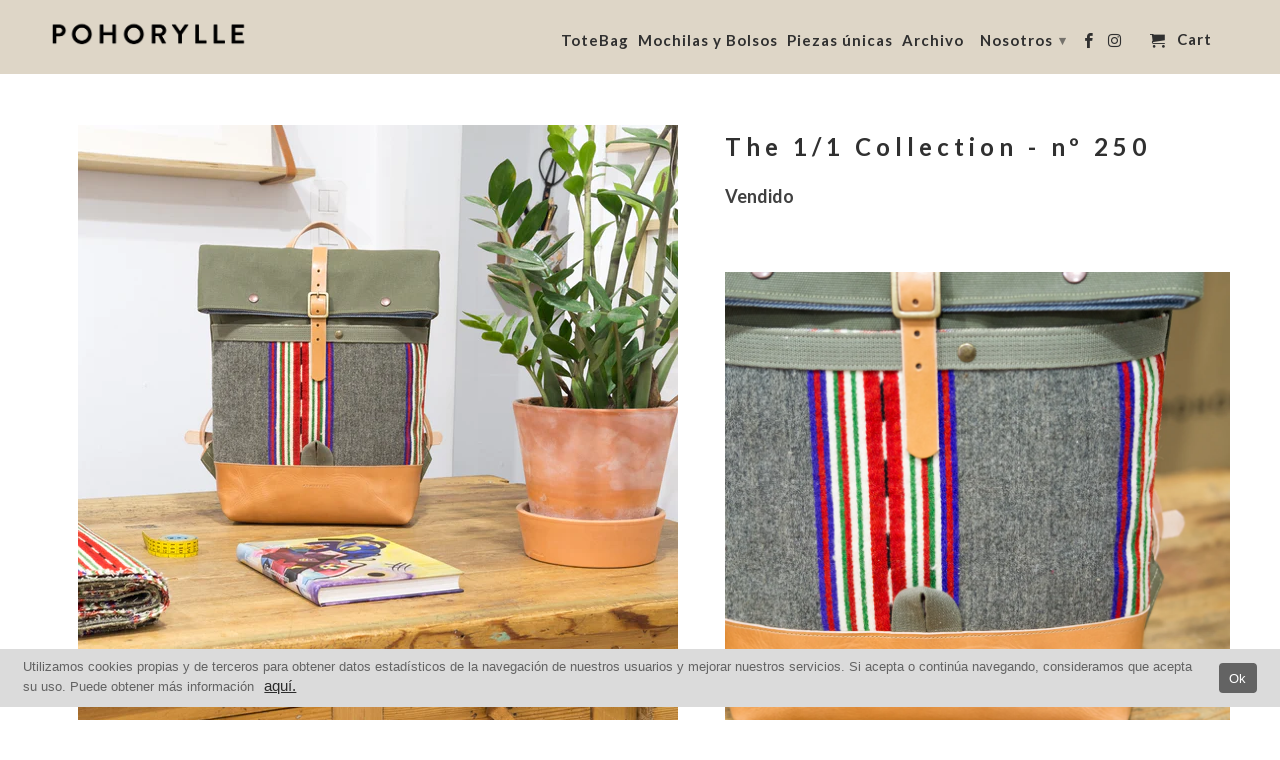

--- FILE ---
content_type: text/html; charset=utf-8
request_url: https://www.pohorylle.com/products/the-1-1-collection-n-251
body_size: 13312
content:
<!DOCTYPE html>
<!--[if lt IE 7 ]><html class="ie ie6" lang="es"> <![endif]-->
<!--[if IE 7 ]><html class="ie ie7" lang="es"> <![endif]-->
<!--[if IE 8 ]><html class="ie ie8" lang="es"> <![endif]-->
<!--[if IE 9 ]><html class="ie ie9" lang="es"> <![endif]-->
<!--[if (gte IE 10)|!(IE)]><!--><html lang="es"> <!--<![endif]-->
  <head>
    <!-- Global site tag (gtag.js) - Google Analytics -->
<script async src="https://www.googletagmanager.com/gtag/js?id=G-37FHDVSPR8"></script>
<script>
  window.dataLayer = window.dataLayer || [];
  function gtag(){dataLayer.push(arguments);}
  gtag('js', new Date());

  gtag('config', 'G-37FHDVSPR8');
</script>
    <meta charset="utf-8">
    <meta http-equiv="cleartype" content="on">
    <meta name="robots" content="index,follow">

    
    <title>The 1/1 Collection - nº 250 - Pohorylle</title>

    
      <meta name="description" content=" " />
    

    <!-- Custom Fonts -->
    
      <link href="//fonts.googleapis.com/css?family=.|Lato:light,normal,bold|Lato:light,normal,bold|Lato:light,normal,bold|Lato:light,normal,bold" rel="stylesheet" type="text/css" />
    

    

<meta name="author" content="Pohorylle">
<meta property="og:url" content="https://www.pohorylle.com/products/the-1-1-collection-n-251">
<meta property="og:site_name" content="Pohorylle">


  <meta property="og:type" content="product">
  <meta property="og:title" content="The 1/1 Collection - nº 250">
  
    <meta property="og:image" content="http://www.pohorylle.com/cdn/shop/products/DSF7067_600x.jpg?v=1612866338">
    <meta property="og:image:secure_url" content="https://www.pohorylle.com/cdn/shop/products/DSF7067_600x.jpg?v=1612866338">
    
  
  <meta property="og:price:amount" content="195.00">
  <meta property="og:price:currency" content="EUR">


  <meta property="og:description" content=" ">




  <meta name="twitter:site" content="@shopify">

<meta name="twitter:card" content="summary">

  <meta name="twitter:title" content="The 1/1 Collection - nº 250">
  <meta name="twitter:description" content=" 


















">
  <meta name="twitter:image" content="https://www.pohorylle.com/cdn/shop/products/DSF7067_240x.jpg?v=1612866338">
  <meta name="twitter:image:width" content="240">
  <meta name="twitter:image:height" content="240">


    
    

    <!-- Mobile Specific Metas -->
    <meta name="HandheldFriendly" content="True">
    <meta name="MobileOptimized" content="320">
    <meta name="viewport" content="width=device-width,initial-scale=1">
    <meta name="theme-color" content="#ffffff">

    <!-- Stylesheets for Retina 4.1.3 -->
    <link href="//www.pohorylle.com/cdn/shop/t/48/assets/styles.scss.css?v=98298392574817193531741098649" rel="stylesheet" type="text/css" media="all" />
    <!--[if lte IE 9]>
      <link href="//www.pohorylle.com/cdn/shop/t/48/assets/ie.css?v=16370617434440559491741098325" rel="stylesheet" type="text/css" media="all" />
    <![endif]-->

    
      <link rel="shortcut icon" type="image/x-icon" href="//www.pohorylle.com/cdn/shop/files/favicon_pohorylle_small.png?v=1613164641">
    

    <link rel="canonical" href="https://www.pohorylle.com/products/the-1-1-collection-n-251" />

    

    <script src="//www.pohorylle.com/cdn/shop/t/48/assets/app.js?v=108977778746131101121741098325" type="text/javascript"></script>
    <script>window.performance && window.performance.mark && window.performance.mark('shopify.content_for_header.start');</script><meta name="facebook-domain-verification" content="hqx9bwxxe1ucze5msrhnshw3lw36n2">
<meta id="shopify-digital-wallet" name="shopify-digital-wallet" content="/10136649/digital_wallets/dialog">
<meta name="shopify-checkout-api-token" content="ecc0bbad8f822dad58170762d21a214a">
<meta id="in-context-paypal-metadata" data-shop-id="10136649" data-venmo-supported="false" data-environment="production" data-locale="es_ES" data-paypal-v4="true" data-currency="EUR">
<link rel="alternate" type="application/json+oembed" href="https://www.pohorylle.com/products/the-1-1-collection-n-251.oembed">
<script async="async" src="/checkouts/internal/preloads.js?locale=es-ES"></script>
<link rel="preconnect" href="https://shop.app" crossorigin="anonymous">
<script async="async" src="https://shop.app/checkouts/internal/preloads.js?locale=es-ES&shop_id=10136649" crossorigin="anonymous"></script>
<script id="apple-pay-shop-capabilities" type="application/json">{"shopId":10136649,"countryCode":"ES","currencyCode":"EUR","merchantCapabilities":["supports3DS"],"merchantId":"gid:\/\/shopify\/Shop\/10136649","merchantName":"Pohorylle","requiredBillingContactFields":["postalAddress","email","phone"],"requiredShippingContactFields":["postalAddress","email","phone"],"shippingType":"shipping","supportedNetworks":["visa","maestro","masterCard","amex"],"total":{"type":"pending","label":"Pohorylle","amount":"1.00"},"shopifyPaymentsEnabled":true,"supportsSubscriptions":true}</script>
<script id="shopify-features" type="application/json">{"accessToken":"ecc0bbad8f822dad58170762d21a214a","betas":["rich-media-storefront-analytics"],"domain":"www.pohorylle.com","predictiveSearch":true,"shopId":10136649,"locale":"es"}</script>
<script>var Shopify = Shopify || {};
Shopify.shop = "fiorile.myshopify.com";
Shopify.locale = "es";
Shopify.currency = {"active":"EUR","rate":"1.0"};
Shopify.country = "ES";
Shopify.theme = {"name":"Web Original","id":181122007387,"schema_name":"Retina","schema_version":"4.1.3","theme_store_id":601,"role":"main"};
Shopify.theme.handle = "null";
Shopify.theme.style = {"id":null,"handle":null};
Shopify.cdnHost = "www.pohorylle.com/cdn";
Shopify.routes = Shopify.routes || {};
Shopify.routes.root = "/";</script>
<script type="module">!function(o){(o.Shopify=o.Shopify||{}).modules=!0}(window);</script>
<script>!function(o){function n(){var o=[];function n(){o.push(Array.prototype.slice.apply(arguments))}return n.q=o,n}var t=o.Shopify=o.Shopify||{};t.loadFeatures=n(),t.autoloadFeatures=n()}(window);</script>
<script>
  window.ShopifyPay = window.ShopifyPay || {};
  window.ShopifyPay.apiHost = "shop.app\/pay";
  window.ShopifyPay.redirectState = null;
</script>
<script id="shop-js-analytics" type="application/json">{"pageType":"product"}</script>
<script defer="defer" async type="module" src="//www.pohorylle.com/cdn/shopifycloud/shop-js/modules/v2/client.init-shop-cart-sync_CvZOh8Af.es.esm.js"></script>
<script defer="defer" async type="module" src="//www.pohorylle.com/cdn/shopifycloud/shop-js/modules/v2/chunk.common_3Rxs6Qxh.esm.js"></script>
<script type="module">
  await import("//www.pohorylle.com/cdn/shopifycloud/shop-js/modules/v2/client.init-shop-cart-sync_CvZOh8Af.es.esm.js");
await import("//www.pohorylle.com/cdn/shopifycloud/shop-js/modules/v2/chunk.common_3Rxs6Qxh.esm.js");

  window.Shopify.SignInWithShop?.initShopCartSync?.({"fedCMEnabled":true,"windoidEnabled":true});

</script>
<script>
  window.Shopify = window.Shopify || {};
  if (!window.Shopify.featureAssets) window.Shopify.featureAssets = {};
  window.Shopify.featureAssets['shop-js'] = {"shop-cart-sync":["modules/v2/client.shop-cart-sync_rmK0axmV.es.esm.js","modules/v2/chunk.common_3Rxs6Qxh.esm.js"],"init-fed-cm":["modules/v2/client.init-fed-cm_ZaR7zFve.es.esm.js","modules/v2/chunk.common_3Rxs6Qxh.esm.js"],"shop-button":["modules/v2/client.shop-button_DtKRgnFY.es.esm.js","modules/v2/chunk.common_3Rxs6Qxh.esm.js"],"shop-cash-offers":["modules/v2/client.shop-cash-offers_CD08217J.es.esm.js","modules/v2/chunk.common_3Rxs6Qxh.esm.js","modules/v2/chunk.modal_DPIzVVvN.esm.js"],"init-windoid":["modules/v2/client.init-windoid_B42Q2JHR.es.esm.js","modules/v2/chunk.common_3Rxs6Qxh.esm.js"],"shop-toast-manager":["modules/v2/client.shop-toast-manager_BhL87v9O.es.esm.js","modules/v2/chunk.common_3Rxs6Qxh.esm.js"],"init-shop-email-lookup-coordinator":["modules/v2/client.init-shop-email-lookup-coordinator_CFAE-OH8.es.esm.js","modules/v2/chunk.common_3Rxs6Qxh.esm.js"],"init-shop-cart-sync":["modules/v2/client.init-shop-cart-sync_CvZOh8Af.es.esm.js","modules/v2/chunk.common_3Rxs6Qxh.esm.js"],"avatar":["modules/v2/client.avatar_BTnouDA3.es.esm.js"],"pay-button":["modules/v2/client.pay-button_x3Sl_UWF.es.esm.js","modules/v2/chunk.common_3Rxs6Qxh.esm.js"],"init-customer-accounts":["modules/v2/client.init-customer-accounts_DwzgN7WB.es.esm.js","modules/v2/client.shop-login-button_Bwv8tzNm.es.esm.js","modules/v2/chunk.common_3Rxs6Qxh.esm.js","modules/v2/chunk.modal_DPIzVVvN.esm.js"],"init-shop-for-new-customer-accounts":["modules/v2/client.init-shop-for-new-customer-accounts_l0dYgp_m.es.esm.js","modules/v2/client.shop-login-button_Bwv8tzNm.es.esm.js","modules/v2/chunk.common_3Rxs6Qxh.esm.js","modules/v2/chunk.modal_DPIzVVvN.esm.js"],"shop-login-button":["modules/v2/client.shop-login-button_Bwv8tzNm.es.esm.js","modules/v2/chunk.common_3Rxs6Qxh.esm.js","modules/v2/chunk.modal_DPIzVVvN.esm.js"],"init-customer-accounts-sign-up":["modules/v2/client.init-customer-accounts-sign-up_CqSuJy7r.es.esm.js","modules/v2/client.shop-login-button_Bwv8tzNm.es.esm.js","modules/v2/chunk.common_3Rxs6Qxh.esm.js","modules/v2/chunk.modal_DPIzVVvN.esm.js"],"shop-follow-button":["modules/v2/client.shop-follow-button_sMoqSZtr.es.esm.js","modules/v2/chunk.common_3Rxs6Qxh.esm.js","modules/v2/chunk.modal_DPIzVVvN.esm.js"],"checkout-modal":["modules/v2/client.checkout-modal_CwKmoEcx.es.esm.js","modules/v2/chunk.common_3Rxs6Qxh.esm.js","modules/v2/chunk.modal_DPIzVVvN.esm.js"],"lead-capture":["modules/v2/client.lead-capture_De9xQpTV.es.esm.js","modules/v2/chunk.common_3Rxs6Qxh.esm.js","modules/v2/chunk.modal_DPIzVVvN.esm.js"],"shop-login":["modules/v2/client.shop-login_DZKlOsWP.es.esm.js","modules/v2/chunk.common_3Rxs6Qxh.esm.js","modules/v2/chunk.modal_DPIzVVvN.esm.js"],"payment-terms":["modules/v2/client.payment-terms_WyOlUs-o.es.esm.js","modules/v2/chunk.common_3Rxs6Qxh.esm.js","modules/v2/chunk.modal_DPIzVVvN.esm.js"]};
</script>
<script>(function() {
  var isLoaded = false;
  function asyncLoad() {
    if (isLoaded) return;
    isLoaded = true;
    var urls = ["https:\/\/gcc.metizapps.com\/assets\/js\/app.js?shop=fiorile.myshopify.com","https:\/\/chimpstatic.com\/mcjs-connected\/js\/users\/048773a92cac64e0c663bd613\/b4d567cbed3c18ef494f35024.js?shop=fiorile.myshopify.com","https:\/\/cdn.nfcube.com\/instafeed-7157a7d3337529eeeba295738d5f37de.js?shop=fiorile.myshopify.com"];
    for (var i = 0; i < urls.length; i++) {
      var s = document.createElement('script');
      s.type = 'text/javascript';
      s.async = true;
      s.src = urls[i];
      var x = document.getElementsByTagName('script')[0];
      x.parentNode.insertBefore(s, x);
    }
  };
  if(window.attachEvent) {
    window.attachEvent('onload', asyncLoad);
  } else {
    window.addEventListener('load', asyncLoad, false);
  }
})();</script>
<script id="__st">var __st={"a":10136649,"offset":3600,"reqid":"813bbd94-8529-4593-970e-67c050805a5b-1768828177","pageurl":"www.pohorylle.com\/products\/the-1-1-collection-n-251","u":"e76331f070cd","p":"product","rtyp":"product","rid":4664392089715};</script>
<script>window.ShopifyPaypalV4VisibilityTracking = true;</script>
<script id="captcha-bootstrap">!function(){'use strict';const t='contact',e='account',n='new_comment',o=[[t,t],['blogs',n],['comments',n],[t,'customer']],c=[[e,'customer_login'],[e,'guest_login'],[e,'recover_customer_password'],[e,'create_customer']],r=t=>t.map((([t,e])=>`form[action*='/${t}']:not([data-nocaptcha='true']) input[name='form_type'][value='${e}']`)).join(','),a=t=>()=>t?[...document.querySelectorAll(t)].map((t=>t.form)):[];function s(){const t=[...o],e=r(t);return a(e)}const i='password',u='form_key',d=['recaptcha-v3-token','g-recaptcha-response','h-captcha-response',i],f=()=>{try{return window.sessionStorage}catch{return}},m='__shopify_v',_=t=>t.elements[u];function p(t,e,n=!1){try{const o=window.sessionStorage,c=JSON.parse(o.getItem(e)),{data:r}=function(t){const{data:e,action:n}=t;return t[m]||n?{data:e,action:n}:{data:t,action:n}}(c);for(const[e,n]of Object.entries(r))t.elements[e]&&(t.elements[e].value=n);n&&o.removeItem(e)}catch(o){console.error('form repopulation failed',{error:o})}}const l='form_type',E='cptcha';function T(t){t.dataset[E]=!0}const w=window,h=w.document,L='Shopify',v='ce_forms',y='captcha';let A=!1;((t,e)=>{const n=(g='f06e6c50-85a8-45c8-87d0-21a2b65856fe',I='https://cdn.shopify.com/shopifycloud/storefront-forms-hcaptcha/ce_storefront_forms_captcha_hcaptcha.v1.5.2.iife.js',D={infoText:'Protegido por hCaptcha',privacyText:'Privacidad',termsText:'Términos'},(t,e,n)=>{const o=w[L][v],c=o.bindForm;if(c)return c(t,g,e,D).then(n);var r;o.q.push([[t,g,e,D],n]),r=I,A||(h.body.append(Object.assign(h.createElement('script'),{id:'captcha-provider',async:!0,src:r})),A=!0)});var g,I,D;w[L]=w[L]||{},w[L][v]=w[L][v]||{},w[L][v].q=[],w[L][y]=w[L][y]||{},w[L][y].protect=function(t,e){n(t,void 0,e),T(t)},Object.freeze(w[L][y]),function(t,e,n,w,h,L){const[v,y,A,g]=function(t,e,n){const i=e?o:[],u=t?c:[],d=[...i,...u],f=r(d),m=r(i),_=r(d.filter((([t,e])=>n.includes(e))));return[a(f),a(m),a(_),s()]}(w,h,L),I=t=>{const e=t.target;return e instanceof HTMLFormElement?e:e&&e.form},D=t=>v().includes(t);t.addEventListener('submit',(t=>{const e=I(t);if(!e)return;const n=D(e)&&!e.dataset.hcaptchaBound&&!e.dataset.recaptchaBound,o=_(e),c=g().includes(e)&&(!o||!o.value);(n||c)&&t.preventDefault(),c&&!n&&(function(t){try{if(!f())return;!function(t){const e=f();if(!e)return;const n=_(t);if(!n)return;const o=n.value;o&&e.removeItem(o)}(t);const e=Array.from(Array(32),(()=>Math.random().toString(36)[2])).join('');!function(t,e){_(t)||t.append(Object.assign(document.createElement('input'),{type:'hidden',name:u})),t.elements[u].value=e}(t,e),function(t,e){const n=f();if(!n)return;const o=[...t.querySelectorAll(`input[type='${i}']`)].map((({name:t})=>t)),c=[...d,...o],r={};for(const[a,s]of new FormData(t).entries())c.includes(a)||(r[a]=s);n.setItem(e,JSON.stringify({[m]:1,action:t.action,data:r}))}(t,e)}catch(e){console.error('failed to persist form',e)}}(e),e.submit())}));const S=(t,e)=>{t&&!t.dataset[E]&&(n(t,e.some((e=>e===t))),T(t))};for(const o of['focusin','change'])t.addEventListener(o,(t=>{const e=I(t);D(e)&&S(e,y())}));const B=e.get('form_key'),M=e.get(l),P=B&&M;t.addEventListener('DOMContentLoaded',(()=>{const t=y();if(P)for(const e of t)e.elements[l].value===M&&p(e,B);[...new Set([...A(),...v().filter((t=>'true'===t.dataset.shopifyCaptcha))])].forEach((e=>S(e,t)))}))}(h,new URLSearchParams(w.location.search),n,t,e,['guest_login'])})(!0,!0)}();</script>
<script integrity="sha256-4kQ18oKyAcykRKYeNunJcIwy7WH5gtpwJnB7kiuLZ1E=" data-source-attribution="shopify.loadfeatures" defer="defer" src="//www.pohorylle.com/cdn/shopifycloud/storefront/assets/storefront/load_feature-a0a9edcb.js" crossorigin="anonymous"></script>
<script crossorigin="anonymous" defer="defer" src="//www.pohorylle.com/cdn/shopifycloud/storefront/assets/shopify_pay/storefront-65b4c6d7.js?v=20250812"></script>
<script data-source-attribution="shopify.dynamic_checkout.dynamic.init">var Shopify=Shopify||{};Shopify.PaymentButton=Shopify.PaymentButton||{isStorefrontPortableWallets:!0,init:function(){window.Shopify.PaymentButton.init=function(){};var t=document.createElement("script");t.src="https://www.pohorylle.com/cdn/shopifycloud/portable-wallets/latest/portable-wallets.es.js",t.type="module",document.head.appendChild(t)}};
</script>
<script data-source-attribution="shopify.dynamic_checkout.buyer_consent">
  function portableWalletsHideBuyerConsent(e){var t=document.getElementById("shopify-buyer-consent"),n=document.getElementById("shopify-subscription-policy-button");t&&n&&(t.classList.add("hidden"),t.setAttribute("aria-hidden","true"),n.removeEventListener("click",e))}function portableWalletsShowBuyerConsent(e){var t=document.getElementById("shopify-buyer-consent"),n=document.getElementById("shopify-subscription-policy-button");t&&n&&(t.classList.remove("hidden"),t.removeAttribute("aria-hidden"),n.addEventListener("click",e))}window.Shopify?.PaymentButton&&(window.Shopify.PaymentButton.hideBuyerConsent=portableWalletsHideBuyerConsent,window.Shopify.PaymentButton.showBuyerConsent=portableWalletsShowBuyerConsent);
</script>
<script data-source-attribution="shopify.dynamic_checkout.cart.bootstrap">document.addEventListener("DOMContentLoaded",(function(){function t(){return document.querySelector("shopify-accelerated-checkout-cart, shopify-accelerated-checkout")}if(t())Shopify.PaymentButton.init();else{new MutationObserver((function(e,n){t()&&(Shopify.PaymentButton.init(),n.disconnect())})).observe(document.body,{childList:!0,subtree:!0})}}));
</script>
<link id="shopify-accelerated-checkout-styles" rel="stylesheet" media="screen" href="https://www.pohorylle.com/cdn/shopifycloud/portable-wallets/latest/accelerated-checkout-backwards-compat.css" crossorigin="anonymous">
<style id="shopify-accelerated-checkout-cart">
        #shopify-buyer-consent {
  margin-top: 1em;
  display: inline-block;
  width: 100%;
}

#shopify-buyer-consent.hidden {
  display: none;
}

#shopify-subscription-policy-button {
  background: none;
  border: none;
  padding: 0;
  text-decoration: underline;
  font-size: inherit;
  cursor: pointer;
}

#shopify-subscription-policy-button::before {
  box-shadow: none;
}

      </style>

<script>window.performance && window.performance.mark && window.performance.mark('shopify.content_for_header.end');</script>
  <link href="https://monorail-edge.shopifysvc.com" rel="dns-prefetch">
<script>(function(){if ("sendBeacon" in navigator && "performance" in window) {try {var session_token_from_headers = performance.getEntriesByType('navigation')[0].serverTiming.find(x => x.name == '_s').description;} catch {var session_token_from_headers = undefined;}var session_cookie_matches = document.cookie.match(/_shopify_s=([^;]*)/);var session_token_from_cookie = session_cookie_matches && session_cookie_matches.length === 2 ? session_cookie_matches[1] : "";var session_token = session_token_from_headers || session_token_from_cookie || "";function handle_abandonment_event(e) {var entries = performance.getEntries().filter(function(entry) {return /monorail-edge.shopifysvc.com/.test(entry.name);});if (!window.abandonment_tracked && entries.length === 0) {window.abandonment_tracked = true;var currentMs = Date.now();var navigation_start = performance.timing.navigationStart;var payload = {shop_id: 10136649,url: window.location.href,navigation_start,duration: currentMs - navigation_start,session_token,page_type: "product"};window.navigator.sendBeacon("https://monorail-edge.shopifysvc.com/v1/produce", JSON.stringify({schema_id: "online_store_buyer_site_abandonment/1.1",payload: payload,metadata: {event_created_at_ms: currentMs,event_sent_at_ms: currentMs}}));}}window.addEventListener('pagehide', handle_abandonment_event);}}());</script>
<script id="web-pixels-manager-setup">(function e(e,d,r,n,o){if(void 0===o&&(o={}),!Boolean(null===(a=null===(i=window.Shopify)||void 0===i?void 0:i.analytics)||void 0===a?void 0:a.replayQueue)){var i,a;window.Shopify=window.Shopify||{};var t=window.Shopify;t.analytics=t.analytics||{};var s=t.analytics;s.replayQueue=[],s.publish=function(e,d,r){return s.replayQueue.push([e,d,r]),!0};try{self.performance.mark("wpm:start")}catch(e){}var l=function(){var e={modern:/Edge?\/(1{2}[4-9]|1[2-9]\d|[2-9]\d{2}|\d{4,})\.\d+(\.\d+|)|Firefox\/(1{2}[4-9]|1[2-9]\d|[2-9]\d{2}|\d{4,})\.\d+(\.\d+|)|Chrom(ium|e)\/(9{2}|\d{3,})\.\d+(\.\d+|)|(Maci|X1{2}).+ Version\/(15\.\d+|(1[6-9]|[2-9]\d|\d{3,})\.\d+)([,.]\d+|)( \(\w+\)|)( Mobile\/\w+|) Safari\/|Chrome.+OPR\/(9{2}|\d{3,})\.\d+\.\d+|(CPU[ +]OS|iPhone[ +]OS|CPU[ +]iPhone|CPU IPhone OS|CPU iPad OS)[ +]+(15[._]\d+|(1[6-9]|[2-9]\d|\d{3,})[._]\d+)([._]\d+|)|Android:?[ /-](13[3-9]|1[4-9]\d|[2-9]\d{2}|\d{4,})(\.\d+|)(\.\d+|)|Android.+Firefox\/(13[5-9]|1[4-9]\d|[2-9]\d{2}|\d{4,})\.\d+(\.\d+|)|Android.+Chrom(ium|e)\/(13[3-9]|1[4-9]\d|[2-9]\d{2}|\d{4,})\.\d+(\.\d+|)|SamsungBrowser\/([2-9]\d|\d{3,})\.\d+/,legacy:/Edge?\/(1[6-9]|[2-9]\d|\d{3,})\.\d+(\.\d+|)|Firefox\/(5[4-9]|[6-9]\d|\d{3,})\.\d+(\.\d+|)|Chrom(ium|e)\/(5[1-9]|[6-9]\d|\d{3,})\.\d+(\.\d+|)([\d.]+$|.*Safari\/(?![\d.]+ Edge\/[\d.]+$))|(Maci|X1{2}).+ Version\/(10\.\d+|(1[1-9]|[2-9]\d|\d{3,})\.\d+)([,.]\d+|)( \(\w+\)|)( Mobile\/\w+|) Safari\/|Chrome.+OPR\/(3[89]|[4-9]\d|\d{3,})\.\d+\.\d+|(CPU[ +]OS|iPhone[ +]OS|CPU[ +]iPhone|CPU IPhone OS|CPU iPad OS)[ +]+(10[._]\d+|(1[1-9]|[2-9]\d|\d{3,})[._]\d+)([._]\d+|)|Android:?[ /-](13[3-9]|1[4-9]\d|[2-9]\d{2}|\d{4,})(\.\d+|)(\.\d+|)|Mobile Safari.+OPR\/([89]\d|\d{3,})\.\d+\.\d+|Android.+Firefox\/(13[5-9]|1[4-9]\d|[2-9]\d{2}|\d{4,})\.\d+(\.\d+|)|Android.+Chrom(ium|e)\/(13[3-9]|1[4-9]\d|[2-9]\d{2}|\d{4,})\.\d+(\.\d+|)|Android.+(UC? ?Browser|UCWEB|U3)[ /]?(15\.([5-9]|\d{2,})|(1[6-9]|[2-9]\d|\d{3,})\.\d+)\.\d+|SamsungBrowser\/(5\.\d+|([6-9]|\d{2,})\.\d+)|Android.+MQ{2}Browser\/(14(\.(9|\d{2,})|)|(1[5-9]|[2-9]\d|\d{3,})(\.\d+|))(\.\d+|)|K[Aa][Ii]OS\/(3\.\d+|([4-9]|\d{2,})\.\d+)(\.\d+|)/},d=e.modern,r=e.legacy,n=navigator.userAgent;return n.match(d)?"modern":n.match(r)?"legacy":"unknown"}(),u="modern"===l?"modern":"legacy",c=(null!=n?n:{modern:"",legacy:""})[u],f=function(e){return[e.baseUrl,"/wpm","/b",e.hashVersion,"modern"===e.buildTarget?"m":"l",".js"].join("")}({baseUrl:d,hashVersion:r,buildTarget:u}),m=function(e){var d=e.version,r=e.bundleTarget,n=e.surface,o=e.pageUrl,i=e.monorailEndpoint;return{emit:function(e){var a=e.status,t=e.errorMsg,s=(new Date).getTime(),l=JSON.stringify({metadata:{event_sent_at_ms:s},events:[{schema_id:"web_pixels_manager_load/3.1",payload:{version:d,bundle_target:r,page_url:o,status:a,surface:n,error_msg:t},metadata:{event_created_at_ms:s}}]});if(!i)return console&&console.warn&&console.warn("[Web Pixels Manager] No Monorail endpoint provided, skipping logging."),!1;try{return self.navigator.sendBeacon.bind(self.navigator)(i,l)}catch(e){}var u=new XMLHttpRequest;try{return u.open("POST",i,!0),u.setRequestHeader("Content-Type","text/plain"),u.send(l),!0}catch(e){return console&&console.warn&&console.warn("[Web Pixels Manager] Got an unhandled error while logging to Monorail."),!1}}}}({version:r,bundleTarget:l,surface:e.surface,pageUrl:self.location.href,monorailEndpoint:e.monorailEndpoint});try{o.browserTarget=l,function(e){var d=e.src,r=e.async,n=void 0===r||r,o=e.onload,i=e.onerror,a=e.sri,t=e.scriptDataAttributes,s=void 0===t?{}:t,l=document.createElement("script"),u=document.querySelector("head"),c=document.querySelector("body");if(l.async=n,l.src=d,a&&(l.integrity=a,l.crossOrigin="anonymous"),s)for(var f in s)if(Object.prototype.hasOwnProperty.call(s,f))try{l.dataset[f]=s[f]}catch(e){}if(o&&l.addEventListener("load",o),i&&l.addEventListener("error",i),u)u.appendChild(l);else{if(!c)throw new Error("Did not find a head or body element to append the script");c.appendChild(l)}}({src:f,async:!0,onload:function(){if(!function(){var e,d;return Boolean(null===(d=null===(e=window.Shopify)||void 0===e?void 0:e.analytics)||void 0===d?void 0:d.initialized)}()){var d=window.webPixelsManager.init(e)||void 0;if(d){var r=window.Shopify.analytics;r.replayQueue.forEach((function(e){var r=e[0],n=e[1],o=e[2];d.publishCustomEvent(r,n,o)})),r.replayQueue=[],r.publish=d.publishCustomEvent,r.visitor=d.visitor,r.initialized=!0}}},onerror:function(){return m.emit({status:"failed",errorMsg:"".concat(f," has failed to load")})},sri:function(e){var d=/^sha384-[A-Za-z0-9+/=]+$/;return"string"==typeof e&&d.test(e)}(c)?c:"",scriptDataAttributes:o}),m.emit({status:"loading"})}catch(e){m.emit({status:"failed",errorMsg:(null==e?void 0:e.message)||"Unknown error"})}}})({shopId: 10136649,storefrontBaseUrl: "https://www.pohorylle.com",extensionsBaseUrl: "https://extensions.shopifycdn.com/cdn/shopifycloud/web-pixels-manager",monorailEndpoint: "https://monorail-edge.shopifysvc.com/unstable/produce_batch",surface: "storefront-renderer",enabledBetaFlags: ["2dca8a86"],webPixelsConfigList: [{"id":"shopify-app-pixel","configuration":"{}","eventPayloadVersion":"v1","runtimeContext":"STRICT","scriptVersion":"0450","apiClientId":"shopify-pixel","type":"APP","privacyPurposes":["ANALYTICS","MARKETING"]},{"id":"shopify-custom-pixel","eventPayloadVersion":"v1","runtimeContext":"LAX","scriptVersion":"0450","apiClientId":"shopify-pixel","type":"CUSTOM","privacyPurposes":["ANALYTICS","MARKETING"]}],isMerchantRequest: false,initData: {"shop":{"name":"Pohorylle","paymentSettings":{"currencyCode":"EUR"},"myshopifyDomain":"fiorile.myshopify.com","countryCode":"ES","storefrontUrl":"https:\/\/www.pohorylle.com"},"customer":null,"cart":null,"checkout":null,"productVariants":[{"price":{"amount":195.0,"currencyCode":"EUR"},"product":{"title":"The 1\/1 Collection - nº 250","vendor":"Pohorylle","id":"4664392089715","untranslatedTitle":"The 1\/1 Collection - nº 250","url":"\/products\/the-1-1-collection-n-251","type":"Mochila"},"id":"32202166009971","image":{"src":"\/\/www.pohorylle.com\/cdn\/shop\/products\/DSF7067.jpg?v=1612866338"},"sku":"1\/1COL-250","title":"Default Title","untranslatedTitle":"Default Title"}],"purchasingCompany":null},},"https://www.pohorylle.com/cdn","fcfee988w5aeb613cpc8e4bc33m6693e112",{"modern":"","legacy":""},{"shopId":"10136649","storefrontBaseUrl":"https:\/\/www.pohorylle.com","extensionBaseUrl":"https:\/\/extensions.shopifycdn.com\/cdn\/shopifycloud\/web-pixels-manager","surface":"storefront-renderer","enabledBetaFlags":"[\"2dca8a86\"]","isMerchantRequest":"false","hashVersion":"fcfee988w5aeb613cpc8e4bc33m6693e112","publish":"custom","events":"[[\"page_viewed\",{}],[\"product_viewed\",{\"productVariant\":{\"price\":{\"amount\":195.0,\"currencyCode\":\"EUR\"},\"product\":{\"title\":\"The 1\/1 Collection - nº 250\",\"vendor\":\"Pohorylle\",\"id\":\"4664392089715\",\"untranslatedTitle\":\"The 1\/1 Collection - nº 250\",\"url\":\"\/products\/the-1-1-collection-n-251\",\"type\":\"Mochila\"},\"id\":\"32202166009971\",\"image\":{\"src\":\"\/\/www.pohorylle.com\/cdn\/shop\/products\/DSF7067.jpg?v=1612866338\"},\"sku\":\"1\/1COL-250\",\"title\":\"Default Title\",\"untranslatedTitle\":\"Default Title\"}}]]"});</script><script>
  window.ShopifyAnalytics = window.ShopifyAnalytics || {};
  window.ShopifyAnalytics.meta = window.ShopifyAnalytics.meta || {};
  window.ShopifyAnalytics.meta.currency = 'EUR';
  var meta = {"product":{"id":4664392089715,"gid":"gid:\/\/shopify\/Product\/4664392089715","vendor":"Pohorylle","type":"Mochila","handle":"the-1-1-collection-n-251","variants":[{"id":32202166009971,"price":19500,"name":"The 1\/1 Collection - nº 250","public_title":null,"sku":"1\/1COL-250"}],"remote":false},"page":{"pageType":"product","resourceType":"product","resourceId":4664392089715,"requestId":"813bbd94-8529-4593-970e-67c050805a5b-1768828177"}};
  for (var attr in meta) {
    window.ShopifyAnalytics.meta[attr] = meta[attr];
  }
</script>
<script class="analytics">
  (function () {
    var customDocumentWrite = function(content) {
      var jquery = null;

      if (window.jQuery) {
        jquery = window.jQuery;
      } else if (window.Checkout && window.Checkout.$) {
        jquery = window.Checkout.$;
      }

      if (jquery) {
        jquery('body').append(content);
      }
    };

    var hasLoggedConversion = function(token) {
      if (token) {
        return document.cookie.indexOf('loggedConversion=' + token) !== -1;
      }
      return false;
    }

    var setCookieIfConversion = function(token) {
      if (token) {
        var twoMonthsFromNow = new Date(Date.now());
        twoMonthsFromNow.setMonth(twoMonthsFromNow.getMonth() + 2);

        document.cookie = 'loggedConversion=' + token + '; expires=' + twoMonthsFromNow;
      }
    }

    var trekkie = window.ShopifyAnalytics.lib = window.trekkie = window.trekkie || [];
    if (trekkie.integrations) {
      return;
    }
    trekkie.methods = [
      'identify',
      'page',
      'ready',
      'track',
      'trackForm',
      'trackLink'
    ];
    trekkie.factory = function(method) {
      return function() {
        var args = Array.prototype.slice.call(arguments);
        args.unshift(method);
        trekkie.push(args);
        return trekkie;
      };
    };
    for (var i = 0; i < trekkie.methods.length; i++) {
      var key = trekkie.methods[i];
      trekkie[key] = trekkie.factory(key);
    }
    trekkie.load = function(config) {
      trekkie.config = config || {};
      trekkie.config.initialDocumentCookie = document.cookie;
      var first = document.getElementsByTagName('script')[0];
      var script = document.createElement('script');
      script.type = 'text/javascript';
      script.onerror = function(e) {
        var scriptFallback = document.createElement('script');
        scriptFallback.type = 'text/javascript';
        scriptFallback.onerror = function(error) {
                var Monorail = {
      produce: function produce(monorailDomain, schemaId, payload) {
        var currentMs = new Date().getTime();
        var event = {
          schema_id: schemaId,
          payload: payload,
          metadata: {
            event_created_at_ms: currentMs,
            event_sent_at_ms: currentMs
          }
        };
        return Monorail.sendRequest("https://" + monorailDomain + "/v1/produce", JSON.stringify(event));
      },
      sendRequest: function sendRequest(endpointUrl, payload) {
        // Try the sendBeacon API
        if (window && window.navigator && typeof window.navigator.sendBeacon === 'function' && typeof window.Blob === 'function' && !Monorail.isIos12()) {
          var blobData = new window.Blob([payload], {
            type: 'text/plain'
          });

          if (window.navigator.sendBeacon(endpointUrl, blobData)) {
            return true;
          } // sendBeacon was not successful

        } // XHR beacon

        var xhr = new XMLHttpRequest();

        try {
          xhr.open('POST', endpointUrl);
          xhr.setRequestHeader('Content-Type', 'text/plain');
          xhr.send(payload);
        } catch (e) {
          console.log(e);
        }

        return false;
      },
      isIos12: function isIos12() {
        return window.navigator.userAgent.lastIndexOf('iPhone; CPU iPhone OS 12_') !== -1 || window.navigator.userAgent.lastIndexOf('iPad; CPU OS 12_') !== -1;
      }
    };
    Monorail.produce('monorail-edge.shopifysvc.com',
      'trekkie_storefront_load_errors/1.1',
      {shop_id: 10136649,
      theme_id: 181122007387,
      app_name: "storefront",
      context_url: window.location.href,
      source_url: "//www.pohorylle.com/cdn/s/trekkie.storefront.cd680fe47e6c39ca5d5df5f0a32d569bc48c0f27.min.js"});

        };
        scriptFallback.async = true;
        scriptFallback.src = '//www.pohorylle.com/cdn/s/trekkie.storefront.cd680fe47e6c39ca5d5df5f0a32d569bc48c0f27.min.js';
        first.parentNode.insertBefore(scriptFallback, first);
      };
      script.async = true;
      script.src = '//www.pohorylle.com/cdn/s/trekkie.storefront.cd680fe47e6c39ca5d5df5f0a32d569bc48c0f27.min.js';
      first.parentNode.insertBefore(script, first);
    };
    trekkie.load(
      {"Trekkie":{"appName":"storefront","development":false,"defaultAttributes":{"shopId":10136649,"isMerchantRequest":null,"themeId":181122007387,"themeCityHash":"14978581297831628411","contentLanguage":"es","currency":"EUR","eventMetadataId":"d960542d-3df2-4d57-9297-e19a59257444"},"isServerSideCookieWritingEnabled":true,"monorailRegion":"shop_domain","enabledBetaFlags":["65f19447"]},"Session Attribution":{},"S2S":{"facebookCapiEnabled":false,"source":"trekkie-storefront-renderer","apiClientId":580111}}
    );

    var loaded = false;
    trekkie.ready(function() {
      if (loaded) return;
      loaded = true;

      window.ShopifyAnalytics.lib = window.trekkie;

      var originalDocumentWrite = document.write;
      document.write = customDocumentWrite;
      try { window.ShopifyAnalytics.merchantGoogleAnalytics.call(this); } catch(error) {};
      document.write = originalDocumentWrite;

      window.ShopifyAnalytics.lib.page(null,{"pageType":"product","resourceType":"product","resourceId":4664392089715,"requestId":"813bbd94-8529-4593-970e-67c050805a5b-1768828177","shopifyEmitted":true});

      var match = window.location.pathname.match(/checkouts\/(.+)\/(thank_you|post_purchase)/)
      var token = match? match[1]: undefined;
      if (!hasLoggedConversion(token)) {
        setCookieIfConversion(token);
        window.ShopifyAnalytics.lib.track("Viewed Product",{"currency":"EUR","variantId":32202166009971,"productId":4664392089715,"productGid":"gid:\/\/shopify\/Product\/4664392089715","name":"The 1\/1 Collection - nº 250","price":"195.00","sku":"1\/1COL-250","brand":"Pohorylle","variant":null,"category":"Mochila","nonInteraction":true,"remote":false},undefined,undefined,{"shopifyEmitted":true});
      window.ShopifyAnalytics.lib.track("monorail:\/\/trekkie_storefront_viewed_product\/1.1",{"currency":"EUR","variantId":32202166009971,"productId":4664392089715,"productGid":"gid:\/\/shopify\/Product\/4664392089715","name":"The 1\/1 Collection - nº 250","price":"195.00","sku":"1\/1COL-250","brand":"Pohorylle","variant":null,"category":"Mochila","nonInteraction":true,"remote":false,"referer":"https:\/\/www.pohorylle.com\/products\/the-1-1-collection-n-251"});
      }
    });


        var eventsListenerScript = document.createElement('script');
        eventsListenerScript.async = true;
        eventsListenerScript.src = "//www.pohorylle.com/cdn/shopifycloud/storefront/assets/shop_events_listener-3da45d37.js";
        document.getElementsByTagName('head')[0].appendChild(eventsListenerScript);

})();</script>
<script
  defer
  src="https://www.pohorylle.com/cdn/shopifycloud/perf-kit/shopify-perf-kit-3.0.4.min.js"
  data-application="storefront-renderer"
  data-shop-id="10136649"
  data-render-region="gcp-us-east1"
  data-page-type="product"
  data-theme-instance-id="181122007387"
  data-theme-name="Retina"
  data-theme-version="4.1.3"
  data-monorail-region="shop_domain"
  data-resource-timing-sampling-rate="10"
  data-shs="true"
  data-shs-beacon="true"
  data-shs-export-with-fetch="true"
  data-shs-logs-sample-rate="1"
  data-shs-beacon-endpoint="https://www.pohorylle.com/api/collect"
></script>
</head>
  
  <body class="product ">
    <div id="content_wrapper">

      <div id="shopify-section-header" class="shopify-section header-section"><div id="header" class="mm-fixed-top Fixed mobile-header" data-search-enabled="false">
  <a href="#nav" class="icon-menu"> <span>Menú</span></a>
  <a href="#cart" class="icon-cart right"> <span>Cart</span></a>
</div>

<div class="hidden">
  <div id="nav">
    <ul>
      
        
          <li ><a href="/collections/fucking-totebag">ToteBag</a></li>
        
      
        
          <li ><a href="/collections/poho">Mochilas y Bolsos</a></li>
        
      
        
          <li ><a href="/collections/piezas-unicas">Piezas únicas</a></li>
        
      
        
          <li ><a href="/collections/ediciones-unicas">Archivo</a></li>
        
      
        
          <li ><span>Nosotros</span>
            <ul>
              
                
                  <li ><a href="/pages/el-proyecto">Pohorylle</a></li>
                
              
                
                  <li ><a href="/pages/copy-of-quienes-somos">Por qué elegir POHO.</a></li>
                
              
                
                  <li ><a href="/pages/preguntas-frecuentes">Preguntas Frecuentes</a></li>
                
              
                
                  <li ><a href="/pages/contactos">Contacto</a></li>
                
              
            </ul>
          </li>
        
      
      
            
    </ul>
  </div>

  <form action="/checkout" method="post" id="cart">
    <ul data-money-format="&euro;{{amount}}" data-shop-currency="EUR" data-shop-name="Pohorylle">
      <li class="mm-subtitle"><a class="mm-subclose continue" href="#cart">Seguir comprado</a></li>

      
        <li class="mm-label empty_cart"><a href="/cart">Tu carrito está vacío</a></li>
      
    </ul>
  </form>
</div>


<div class="header default-header mm-fixed-top Fixed behind-menu--true header_bar js-no-change">
  

  <div class="container">
    <div class="four columns logo secondary-logo--true">
      <a href="https://www.pohorylle.com" title="Pohorylle">
        
          <img src="//www.pohorylle.com/cdn/shop/files/pohorylle_logo_black_280x@2x.png?v=1613178078" alt="Pohorylle" class="primary_logo" />

          
            <img src="//www.pohorylle.com/cdn/shop/files/pohorylle_logo_black_280x@2x.png?v=1613178078" alt="Pohorylle" class="secondary_logo" />
          
        
      </a>
    </div>

    <div class="twelve columns nav mobile_hidden">
      <ul class="menu">
        
          
            <li><a href="/collections/fucking-totebag" class="top-link ">ToteBag</a></li>
          
        
          
            <li><a href="/collections/poho" class="top-link ">Mochilas y Bolsos</a></li>
          
        
          
            <li><a href="/collections/piezas-unicas" class="top-link ">Piezas únicas</a></li>
          
        
          
            <li><a href="/collections/ediciones-unicas" class="top-link ">Archivo</a></li>
          
        
          

            
            
            
            

            <li><a href="/pages/el-proyecto" class="sub-menu  ">Nosotros
              <span class="arrow">▾</span></a>
              <div class="dropdown ">
                <ul>
                  
                  
                  
                    
                    <li><a href="/pages/el-proyecto">Pohorylle</a></li>
                    

                    
                  
                    
                    <li><a href="/pages/copy-of-quienes-somos">Por qué elegir POHO.</a></li>
                    

                    
                  
                    
                    <li><a href="/pages/preguntas-frecuentes">Preguntas Frecuentes</a></li>
                    

                    
                  
                    
                    <li><a href="/pages/contactos">Contacto</a></li>
                    

                    
                  
                </ul>
              </div>
            </li>
          
        

        
          <span class="js-social-icons">
            


  <li class="facebook"><a href="https://es-es.facebook.com/pohorylle/" title="Pohorylle on Facebook" rel="me" target="_blank"><span class="icon-facebook"></span></a></li>















  <li class="instagram"><a href="https://www.instagram.com/pohorylle/" title="Pohorylle on Instagram" rel="me" target="_blank"><span class="icon-instagram"></span></a></li>








          </span>
        

        
        
        
        <li>
          <a href="#cart" class="icon-cart cart-button"> <span>Cart</span></a>
        </li>
      </ul>
    </div>
  </div>
</div>

<div class="container mobile_logo">
  <div class="logo">
    <a href="https://www.pohorylle.com" title="Pohorylle">
      
        <img src="//www.pohorylle.com/cdn/shop/files/MOVIL_Negro_560X50_0e71a3e5-b8cb-42c2-a6d4-b33647bc2837_280x@2x.png?v=1613763592" alt="Pohorylle" />
      
    </a>
  </div>
</div>

<style>
  div.content.container {
    padding: 120px 0px 0px 0px;
  }

  

  @media only screen and (max-width: 767px) {
    div.content.container, div.content {
      padding-top: 5px;
    }
  }

  .logo a {
    display: block;
    padding-top: 5px;
    max-width: 200px;
  }

  
    .nav ul.menu { padding-top: 5px; }
  

  
    .mm-search { display: none; }
    #nav .mm-search ~ .mm-listview {
      padding-top: 0;
    }
  

</style>


</div>

      <div class="content container">
        

<div id="shopify-section-product-template" class="shopify-section product-template-section"><div class="sixteen columns">
  <div class="clearfix breadcrumb">
    <div class="right mobile_hidden">
      

      
    </div>

    
  </div>
</div>





  <div class="sixteen columns">
    <div class="product-4664392089715">


  <div class="section product_section clearfix thumbnail_position--bottom-thumbnails product_slideshow_animation--none"
       data-thumbnail="bottom-thumbnails"
       data-slideshow-animation="none"
       data-slideshow-speed="6"
       itemscope itemtype="http://schema.org/Product">

     
       <div class="nine columns alpha">
         

<div class="flexslider product_gallery product-4664392089715-gallery product_slider">
  <ul class="slides">
    
      <li data-thumb="//www.pohorylle.com/cdn/shop/products/DSF7067_grande.jpg?v=1612866338" data-title="The 1/1 Collection - nº 250">
        
          <a href="//www.pohorylle.com/cdn/shop/products/DSF7067.jpg?v=1612866338" class="fancybox" rel="group" data-fancybox-group="4664392089715" title="The 1/1 Collection - nº 250">
            <img src="//www.pohorylle.com/cdn/shop/t/48/assets/loader.gif?v=38408244440897529091741098325" data-src="//www.pohorylle.com/cdn/shop/products/DSF7067_grande.jpg?v=1612866338" data-src-retina="//www.pohorylle.com/cdn/shop/products/DSF7067_1024x1024.jpg?v=1612866338" alt="The 1/1 Collection - nº 250" data-index="0" data-image-id="15772750446707" data-cloudzoom="zoomImage: '//www.pohorylle.com/cdn/shop/products/DSF7067.jpg?v=1612866338', tintColor: '#ffffff', zoomPosition: 'inside', zoomOffsetX: 0, touchStartDelay: 250" class="cloudzoom featured_image" />
          </a>
        
      </li>
    
  </ul>
</div>
        </div>
     

     <div class="seven columns omega">

      
      
      <h1 class="product_name" itemprop="name">The 1/1 Collection - nº 250</h1>

      

       

      

      
        <p class="modal_price" itemprop="offers" itemscope itemtype="http://schema.org/Offer">
          <meta itemprop="priceCurrency" content="EUR" />
          <meta itemprop="seller" content="Pohorylle" />
          <link itemprop="availability" href="http://schema.org/OutOfStock">
          <meta itemprop="itemCondition" content="New" />

          <span class="sold_out">Vendido</span>
          <span itemprop="price" content="195.00" class="">
            <span class="current_price hidden">
              
                <span class="money">&euro;195.00</span>
              
            </span>
          </span>
          <span class="was_price">
            
          </span>
        </p>

        
      

      

      
        
      

      

      
        
         <div class="description" itemprop="description">
          <p> </p>
<div>
<div title="Page 1" class="page">
<div class="layoutArea">
<div class="column">
<meta charset="utf-8">
<div>
<div>
<div title="Page 1" class="page">
<div class="layoutArea">
<div class="column"></div>
</div>
</div>
</div>
</div>
</div>
</div>
</div>
</div>
<div><img alt="" src="https://cdn.shopify.com/s/files/1/1013/6649/products/DSF7074.jpg?v=1612866338"></div>
         </div>
        
      

      

       <div class="meta">
         

         

        
       </div>

      





    </div>

    
  </div>

  
  </div>

  

  
    

    

    

    
      
        <br class="clear" />
        <br class="clear" />
        <h4 class="title center">Artículos relacionados</h4>

        
        
        
        







<div itemtype="http://schema.org/ItemList" class="products">
  
    
      
        
  <div class="four columns alpha thumbnail even" itemprop="itemListElement" itemscope itemtype="http://schema.org/Product">


  
  

  <a href="/products/the-1-1-collection-n-331" itemprop="url">
    <div class="relative product_image">
      <img  src="//www.pohorylle.com/cdn/shop/t/48/assets/loader.gif?v=38408244440897529091741098325"
            
              data-src="//www.pohorylle.com/cdn/shop/products/DSF8239_280x.jpg?v=1646473373"
              data-src-retina="//www.pohorylle.com/cdn/shop/products/DSF8239_280x@2x.jpg?v=1646473373"
            
            alt="The 1/1 Collection - nº 331"
            class="primary"
             />

      
        <img src="//www.pohorylle.com/cdn/shop/products/DSF8239_580x@2x.jpg?v=1646473373" class="secondary" alt="The 1/1 Collection - nº 331" />
      

      
    </div>
    <div class="info">
      <span class="title" itemprop="name">The 1/1 Collection - nº 331</span>
      
      

      
        <span class="price " itemprop="offers" itemscope itemtype="http://schema.org/Offer">
          <meta itemprop="price" content="195.00" />
          <meta itemprop="priceCurrency" content="EUR" />
          <meta itemprop="seller" content="Pohorylle" />
          <link itemprop="availability" href="http://schema.org/OutOfStock">
          <meta itemprop="itemCondition" content="New" />

          
            <span class="sold_out">Vendido</span>
          
          
        </span>
      
    </div>
    

    
    
    
  </a>
  
</div>




        
          
        
      
    
  
    
      
        
  <div class="four columns  thumbnail odd" itemprop="itemListElement" itemscope itemtype="http://schema.org/Product">


  
  

  <a href="/products/the-1-1-collection-n-326" itemprop="url">
    <div class="relative product_image">
      <img  src="//www.pohorylle.com/cdn/shop/t/48/assets/loader.gif?v=38408244440897529091741098325"
            
              data-src="//www.pohorylle.com/cdn/shop/products/DSF8249_280x.jpg?v=1646472505"
              data-src-retina="//www.pohorylle.com/cdn/shop/products/DSF8249_280x@2x.jpg?v=1646472505"
            
            alt="The 1/1 Collection - nº 326"
            class="primary"
             />

      
        <img src="//www.pohorylle.com/cdn/shop/products/DSF8249_580x@2x.jpg?v=1646472505" class="secondary" alt="The 1/1 Collection - nº 326" />
      

      
    </div>
    <div class="info">
      <span class="title" itemprop="name">The 1/1 Collection - nº 326</span>
      
      

      
        <span class="price " itemprop="offers" itemscope itemtype="http://schema.org/Offer">
          <meta itemprop="price" content="205.00" />
          <meta itemprop="priceCurrency" content="EUR" />
          <meta itemprop="seller" content="Pohorylle" />
          <link itemprop="availability" href="http://schema.org/OutOfStock">
          <meta itemprop="itemCondition" content="New" />

          
            <span class="sold_out">Vendido</span>
          
          
        </span>
      
    </div>
    

    
    
    
  </a>
  
</div>




        
          
        
      
    
  
    
      
        
  <div class="four columns  thumbnail even" itemprop="itemListElement" itemscope itemtype="http://schema.org/Product">


  
  

  <a href="/products/copia-de-the-1-1-collection-n-312" itemprop="url">
    <div class="relative product_image">
      <img  src="//www.pohorylle.com/cdn/shop/t/48/assets/loader.gif?v=38408244440897529091741098325"
            
              data-src="//www.pohorylle.com/cdn/shop/products/DSF8259_280x.jpg?v=1646472332"
              data-src-retina="//www.pohorylle.com/cdn/shop/products/DSF8259_280x@2x.jpg?v=1646472332"
            
            alt="The 1/1 Collection - nº 325"
            class="primary"
             />

      
        <img src="//www.pohorylle.com/cdn/shop/products/DSF8259_580x@2x.jpg?v=1646472332" class="secondary" alt="The 1/1 Collection - nº 325" />
      

      
    </div>
    <div class="info">
      <span class="title" itemprop="name">The 1/1 Collection - nº 325</span>
      
      

      
        <span class="price " itemprop="offers" itemscope itemtype="http://schema.org/Offer">
          <meta itemprop="price" content="185.00" />
          <meta itemprop="priceCurrency" content="EUR" />
          <meta itemprop="seller" content="Pohorylle" />
          <link itemprop="availability" href="http://schema.org/OutOfStock">
          <meta itemprop="itemCondition" content="New" />

          
            <span class="sold_out">Vendido</span>
          
          
        </span>
      
    </div>
    

    
    
    
  </a>
  
</div>




        
          
        
      
    
  
    
      
        
  <div class="four columns omega thumbnail odd" itemprop="itemListElement" itemscope itemtype="http://schema.org/Product">


  
  

  <a href="/products/the-1-1-collection-n-322" itemprop="url">
    <div class="relative product_image">
      <img  src="//www.pohorylle.com/cdn/shop/t/48/assets/loader.gif?v=38408244440897529091741098325"
            
              data-src="//www.pohorylle.com/cdn/shop/products/DSF8053_280x.jpg?v=1639484893"
              data-src-retina="//www.pohorylle.com/cdn/shop/products/DSF8053_280x@2x.jpg?v=1639484893"
            
            alt="The 1/1 Collection - nº 321"
            class="primary"
             />

      
        <img src="//www.pohorylle.com/cdn/shop/products/DSF8053_580x@2x.jpg?v=1639484893" class="secondary" alt="The 1/1 Collection - nº 321" />
      

      
    </div>
    <div class="info">
      <span class="title" itemprop="name">The 1/1 Collection - nº 321</span>
      
      

      
        <span class="price " itemprop="offers" itemscope itemtype="http://schema.org/Offer">
          <meta itemprop="price" content="175.00" />
          <meta itemprop="priceCurrency" content="EUR" />
          <meta itemprop="seller" content="Pohorylle" />
          <link itemprop="availability" href="http://schema.org/OutOfStock">
          <meta itemprop="itemCondition" content="New" />

          
            <span class="sold_out">Vendido</span>
          
          
        </span>
      
    </div>
    

    
    
    
  </a>
  
</div>




        
          
    <br class="clear product_clear" />

        
      
    
  
    
      
        
      
    
  
</div>
      
    
  
</div>

<style>
  
</style>


</div>
      </div>

      
      <div id="shopify-section-footer" class="shopify-section footer-section"><div class="sub-footer">
  <div class="container">
    
      
        <div class="four columns">
          <h6 class="title">FAQS</h6>
          <ul class="footer_menu">
            
              <li><a href="/pages/envios" title="Envíos y devoluciones">Envíos y devoluciones</a></li>
            
              <li><a href="/pages/legal" title="Legal">Legal</a></li>
            
              <li><a href="/pages/contactos" title="Contacto">Contacto</a></li>
            
          </ul>

          
            <ul class="social_icons">
              


  <li class="facebook"><a href="https://es-es.facebook.com/pohorylle/" title="Pohorylle on Facebook" rel="me" target="_blank"><span class="icon-facebook"></span></a></li>















  <li class="instagram"><a href="https://www.instagram.com/pohorylle/" title="Pohorylle on Instagram" rel="me" target="_blank"><span class="icon-instagram"></span></a></li>








            </ul>
          
        </div>
      
    
      
        <div class="four columns">
          <h6 class="title">NEWSLETTER</h6>
          <p>Casi no vamos a escribirte, pero cuando lo hagamos....te va a gustar :)</p>
          <div class="newsletter ">
  <p class="message"></p>

  <form method="post" action="/contact#contact_form" id="contact_form" accept-charset="UTF-8" class="contact-form"><input type="hidden" name="form_type" value="customer" /><input type="hidden" name="utf8" value="✓" />
    

    
      <input type="hidden" name="contact[tags]" value="newsletter"/>
    

    
    
  
    <input type="hidden" name="challenge" value="false">  
    <input type="email" class="contact_email" name="contact[email]" required placeholder="Introduce tu dirección de correo electrónico..." autocorrect="off" autocapitalize="off" />
    <input type='submit' class="action_button sign_up" value="Registrarse" />
  </form>
</div>


          
        </div>
      
    
  </div>
</div>

<div class="footer">
  <div class="container">
    <div class="sixteen columns">
      <p class="credits">
        &copy; 2026 <a href="/" title="">Pohorylle</a>.
        All right reserved.
        
        <a target="_blank?ref=out-of-the-sandbox" rel="nofollow?ref=out-of-the-sandbox" href="//es.shopify.com?utm_campaign=poweredby&amp;utm_medium=shopify&amp;utm_source=onlinestore?ref=out-of-the-sandbox">Tecnología de Shopify</a>
      </p>
      
        <div class="payment_methods">
          
            <img src="//www.pohorylle.com/cdn/shopifycloud/storefront/assets/payment_icons/american_express-1efdc6a3.svg" alt="American express" />
          
            <img src="//www.pohorylle.com/cdn/shopifycloud/storefront/assets/payment_icons/apple_pay-1721ebad.svg" alt="Apple pay" />
          
            <img src="//www.pohorylle.com/cdn/shopifycloud/storefront/assets/payment_icons/bancontact-13d5ac60.svg" alt="Bancontact" />
          
            <img src="//www.pohorylle.com/cdn/shopifycloud/storefront/assets/payment_icons/google_pay-34c30515.svg" alt="Google pay" />
          
            <img src="//www.pohorylle.com/cdn/shopifycloud/storefront/assets/payment_icons/ideal-506610f2.svg" alt="Ideal" />
          
            <img src="//www.pohorylle.com/cdn/shopifycloud/storefront/assets/payment_icons/maestro-61c41725.svg" alt="Maestro" />
          
            <img src="//www.pohorylle.com/cdn/shopifycloud/storefront/assets/payment_icons/master-54b5a7ce.svg" alt="Master" />
          
            <img src="//www.pohorylle.com/cdn/shopifycloud/storefront/assets/payment_icons/paypal-a7c68b85.svg" alt="Paypal" />
          
            <img src="//www.pohorylle.com/cdn/shopifycloud/storefront/assets/payment_icons/shopify_pay-925ab76d.svg" alt="Shopify pay" />
          
            <img src="//www.pohorylle.com/cdn/shopifycloud/storefront/assets/payment_icons/unionpay-38c64159.svg" alt="Unionpay" />
          
            <img src="//www.pohorylle.com/cdn/shopifycloud/storefront/assets/payment_icons/visa-65d650f7.svg" alt="Visa" />
          
        </div>
      
    </div>
  </div>
</div>




</div>

      <div id="search">
        <div class="container">
          <div class="ten columns offset-by-three center">
            <div class="right search-close">
              <span class="icon-close"></span>
            </div>
            <form action="/search">
              
                <input type="hidden" name="type" value="product" />
              
              <span class="icon-search search-submit"></span>
              <input type="text" name="q" placeholder="Buscar Pohorylle..." value="" autocapitalize="off" autocomplete="off" autocorrect="off" />
            </form>
          </div>
        </div>
      </div>
    </div>
    

       
  <a id="newsletter" href="#target"></a>
  <span style="display: none;">
   <span id="target">
    

    
      <p class="headline">
        ¿Te apuntas?
      </p>
    
    
    

    
      <p>Casi no vamos a escribirte, pero cuando lo hagamos...te va a gustar :)</p>
    

    
    
    
      <div class="newsletter ">
  <p class="message"></p>

  <form method="post" action="/contact#contact_form" id="contact_form" accept-charset="UTF-8" class="contact-form"><input type="hidden" name="form_type" value="customer" /><input type="hidden" name="utf8" value="✓" />
    

    
      <input type="hidden" name="contact[tags]" value="newsletter"/>
    

    
    
  
    <input type="hidden" name="challenge" value="false">  
    <input type="email" class="contact_email" name="contact[email]" required placeholder="Introduce tu dirección de correo electrónico..." autocorrect="off" autocapitalize="off" />
    <input type='submit' class="action_button sign_up" value="Registrarse" />
  </form>
</div>

    
    </span>
  </span>

  <script type="text/javascript">
    function openNewsletterPopup() {
      setTimeout( function() {
        $('#newsletter').fancybox({wrapCSS: 'newsletter_popup', padding: [40, 40, 40, 40], scrolling: false, maxWidth: 600, minWidth: 460});
        $('#newsletter').trigger('click'); 
      }, 
      5*1000);
    }

    $(function() {
      var popup = $.cookie('popup');
      var cookie_enabled = true;

      if (cookie_enabled && popup == 'open') {
          return false;
      } else if ($(window).width() >= 768) {
        openNewsletterPopup();
      }
      if (cookie_enabled) {
        $.cookie('popup', 'open', { expires: 2 });
      }
    });
  </script>


    
    
  </body>
</html>
